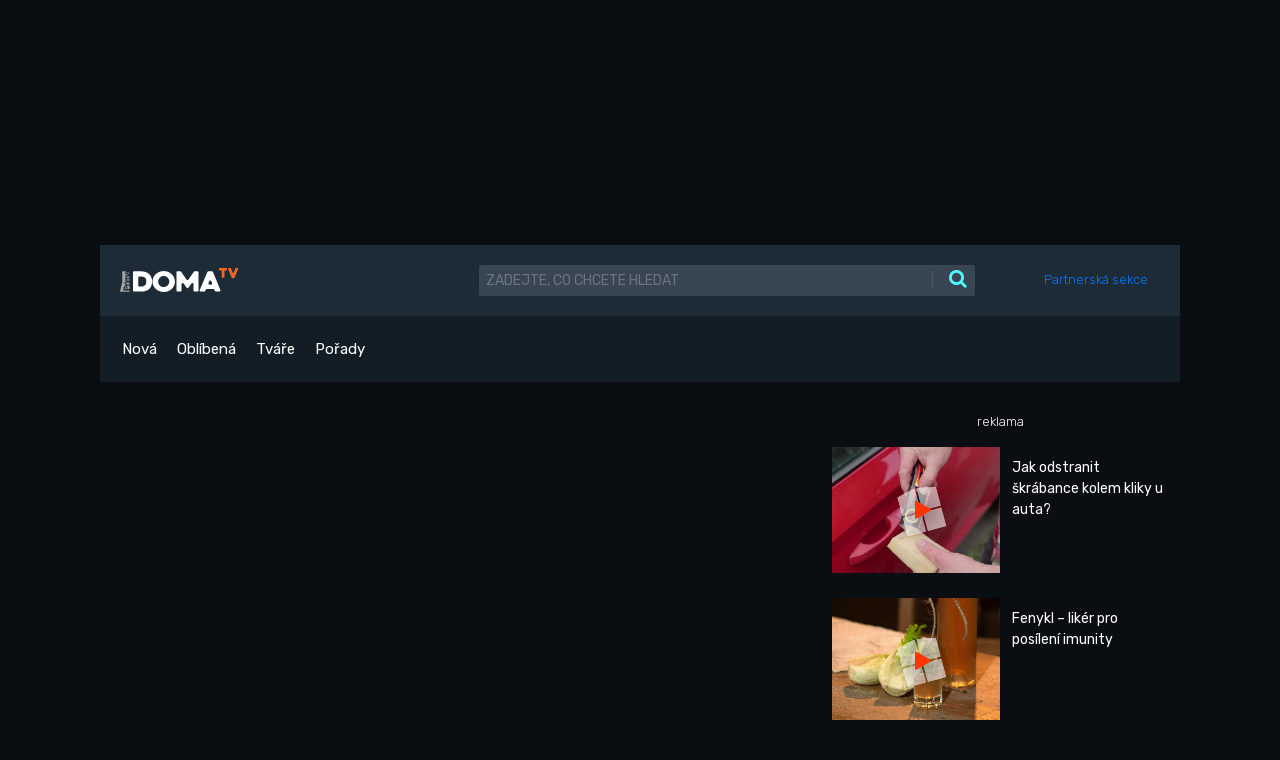

--- FILE ---
content_type: text/html; charset=UTF-8
request_url: https://primadoma.tv/video-245982-jak-vyrobit-domaci-bio-pastu-na-zuby
body_size: 12708
content:
<!DOCTYPE html>
<html lang="cs" dir="ltr">
  <head>
    <meta charset="utf-8">
    <meta name="viewport" content="width=device-width, initial-scale=1.0, shrink-to-fit=no">
    <meta name="csrf-token" content="1ZQrBLGjraxnM22kXNhUlHFAKbhYGXHebFFraaqA">
    <title>Jak vyrobit domácí bio pastu na zuby |  PrimadomaTV</title>
    <meta name="keywords" content="">
    <meta name="description" content="Návod na výrobu domácí pasty v bio kvalitě na čištění zubů">
    <meta name="robots" content="index, follow">


    <link rel="canonical" href="https://primadoma.tv/video-245982-jak-vyrobit-domaci-bio-pastu-na-zuby">
    


    <!-- core CSS -->
    <link rel="stylesheet" href="https://primadoma.tv/assets/bootstrap/css/bootstrap.min.css">
    <link rel="stylesheet" href="https://fonts.googleapis.com/css?family=Rubik:300,300i,400,400i,500,500i,600,600i,700,700i,800,800i,900,900i&amp;display=swap">
    <link rel="stylesheet" href="https://primadoma.tv/assets/fonts/fontawesome-all.min.css">
    <link rel="stylesheet" href="https://primadoma.tv/assets/fonts/font-awesome.min.css">
    <link rel="stylesheet" href="https://primadoma.tv/assets/fonts/fontawesome5-overrides.min.css">
    <link rel="stylesheet" href="https://primadoma.tv/assets/css/color-grade.css">
    <link rel="stylesheet" href="https://primadoma.tv/assets/css/styles.css">
        <link rel="stylesheet" href="https://cdnjs.cloudflare.com/ajax/libs/ekko-lightbox/5.3.0/ekko-lightbox.css" integrity="sha512-Velp0ebMKjcd9RiCoaHhLXkR1sFoCCWXNp6w4zj1hfMifYB5441C+sKeBl/T/Ka6NjBiRfBBQRaQq65ekYz3UQ==" crossorigin="anonymous" referrerpolicy="no-referrer" />



		<!-- Icons -->
		<!-- The following icons can be replaced with your own, they are used by desktop and mobile browsers -->
		<link rel="apple-touch-icon" sizes="180x180" href="https://primadoma.tv/assets/img/favicons/apple-touch-icon.png">
		<link rel="icon" type="image/png" sizes="32x32" href="https://primadoma.tv/assets/img/favicons/favicon-32x32.png">
		<link rel="icon" type="image/png" sizes="16x16" href="https://primadoma.tv/assets/img/favicons/favicon-16x16.png">
		<link rel="manifest" href="https://primadoma.tv/assets/img/favicons/site.webmanifest">
		<link rel="mask-icon" href="https://primadoma.tv/assets/img/favicons/safari-pinned-tab.svg" color="#fe0000">
		<meta name="apple-mobile-web-app-title" content="PrimaDOMA TV">
		<meta name="application-name" content="PrimaDOMA TV">
		<meta name="msapplication-TileColor" content="#fc6701">
		<meta name="theme-color" content="#ffffff">
		<!-- END Icons -->





    <!-- The Open Graph protocol -->
    <meta property="og:url" content="https://primadoma.tv/video-245982-jak-vyrobit-domaci-bio-pastu-na-zuby">
		<meta property="og:title" content="Jak vyrobit domácí bio pastu na zuby |  PrimadomaTV">
		<meta property="og:site_name" content="PrimadomaTV">
		<meta property="og:type" content="video.movie">
		<meta property="og:description" content="Návod na výrobu domácí pasty v bio kvalitě na čištění zubů">
		<meta property="og:locale" content="cs_CZ">
        <meta property="og:image" content="https://img.primadoma.cz/w_7/3d/bb/thumb/3dbb3cf37ded0d5316a08acd8f72f6e1.jpg">
    <meta property="og:image:width" content="560">
    <meta property="og:image:height" content="420">




          <!-- JSON LD -->
      <script type="application/ld+json">
        {"@context":"https:\/\/schema.org","@type":"VideoObject","name":"Jak vyrobit dom\u00e1c\u00ed bio pastu na zuby","url":"https:\/\/primadoma.tv\/video-245982-jak-vyrobit-domaci-bio-pastu-na-zuby","description":"N\u00e1vod na v\u00fdrobu dom\u00e1c\u00ed pasty v bio kvalit\u011b na \u010di\u0161t\u011bn\u00ed zub\u016f","thumbnailUrl":"https:\/\/img.primadoma.cz\/w_7\/3d\/bb\/thumb\/3dbb3cf37ded0d5316a08acd8f72f6e1.jpg","uploadDate":"2020-06-21T15:10:00+02:00","duration":"PT2M33S","embedUrl":"https:\/\/primadoma.tv\/video-245982-jak-vyrobit-domaci-bio-pastu-na-zuby"}
      </script>
    
    <script src="https://static.primacdn.cz/sas/cmp/cpex-cmp.js"></script>
    <script>
      window.dataLayer = window.dataLayer || [];
    </script>

      <!-- Google Tag Manager -->
      <script>
          function addGTM(w, d, s, l, i) {
              w[l] = w[l] || [];
              w[l].push({'gtm.start': new Date().getTime(), event: 'gtm.js'});
              var f = d.getElementsByTagName(s)[0],
                  j = d.createElement(s),
                  dl = l != 'dataLayer' ? '&l=' + l : '';
              j.async = true;
              j.src = 'https://www.googletagmanager.com/gtm.js?id=' + i + dl;
              f.parentNode.insertBefore(j, f);
          }
          window.didomiOnReady = window.didomiOnReady || [];
          window.didomiOnReady.push(function () {
              addGTM(window, document, 'script', 'dataLayer', 'GTM-KJQ6QNW');
          });
      </script>
      <!-- End Google Tag Manager -->

      <script>
        (function(d,t) {try {var mk=d.createElement(t),s=d.getElementsByTagName(t)[0],l='http'+((location.protocol=='https:')?'s':''); mk.setAttribute('async','async');
        mk.setAttribute('defer','defer'); mk.src=l+'://track.median.eu/mediankit.js?cmptype=cmp&mkident=primadoma.tv'; s.parentNode.insertBefore(mk,s);} catch (e) {}})(document,'script');
      </script>


    <!-- logging -->
    <script>
        document.addEventListener("DOMContentLoaded", () => {
            var xhr = new XMLHttpRequest();
            xhr.open("GET", "/logging.php", true);
            xhr.send();
        });
    </script>


  </head>
  <body class="c-1080">

    <!-- Google Tag Manager (noscript) -->
    <noscript><iframe src="https://www.googletagmanager.com/ns.html?id=GTM-KJQ6QNW"
    height="0" width="0" style="display:none;visibility:hidden"></iframe></noscript>
    <!-- End Google Tag Manager (noscript) -->

    <div class="banner-zone fullwidth w970 desktop tablet" id="banner-top01">
    <div class="reklama-obsah leaderboard">
        <!-- Leaderboard / 728x90,970x210,960x200,960x210,960x100,970x100  / Branding 2000x14000 / mobile 300x100 -->
        <div class="mone_box">
            <div class="mone_header d-none reklama-nazev">reklama</div>
            <div class="sas_mone" data-d-area="leaderboard-1" id="sas_1"></div>
        </div>
    </div>
</div>

    <div class="branding-box-separator">
    <div class="wrapper">
    <header>
      <section>
  <div class="">
      <div class="container">
          <div class="row py-20 px-20" style="background-color: #1D2B37;">
              <div class="col col-3 col-xl-4 d-flex align-items-center px-0"><i class="d-none fas fa-align-justify fs-14 mr-4" style="color: rgba(255,255,255,0.6);"></i><span class="d-none fs-15 position-relative mr-4" style="color: rgba(255,255,255,0.6);">|</span>
                  <div class="position-relative"><a href="/"><img class="img-fluid" src="https://primadoma.tv/assets/img/logo/PrimaDoma_logo.svg" style="height: 24px;"></a></div>
              </div>
              <div class="col col-9 col-sm-7 col-xl-6 d-flex align-items-center">
                  <form class="w-100" action="/vyhledavani">
                      <div class="input-group"><input class="form-control fs-14 fw-400 text-uppercase" type="text" placeholder="zadejte, co chcete hledat" style="background-color: #374652; border: none; color:#ffffff;" name="q" value="">
                          <div class="input-group-append"><button class="btn pl-4" type="submit" style="background-color: #374652; border: none;"><span class="fs-15 mr-4" style="color:#4b5964;">|</span><i class="fa fa-search fs-19 primary-color"></i></button></div>
                      </div>
                  </form>
              </div>

              <div class="col col-2 col-lg-2 d-flex align-items-center justify-content-end">
                <ul class="navbar-nav ms-auto">
                    <!-- Authentication Links -->
                                                                        <li class="nav-item">
                                <a class="nav-link" href="https://primadoma.tv/login">Partnerská sekce</a>
                            </li>
                        
                                                            </ul>
            </div>



              



           </div>
          <div class="row" style="background-color: #131D25;">
              <div class="col col-12">
                  <div>
                      <ul class="nav fs-15 fw-400 d-flex" style="padding-top: 18px; padding-bottom: 18px;">
                          <li class="nav-item"><a class="nav-link text-white" href="/videa/nova">Nová</a></li>
                          <li class="nav-item"><a class="nav-link text-white" href="/videa/oblibena">Oblíbená</a></li>
                          <li class="nav-item"><a class="nav-link text-white" href="/tvare">Tváře</a></li>
                          <li class="nav-item"><a class="nav-link text-white mr-md-5" href="/porady">Pořady</a></li>
<!--
                          <li class="nav-item"><a class="nav-link primary-color" href="#">Kutilství</a></li>
                          <li class="nav-item"><a class="nav-link primary-color" href="#">Zahrada</a></li>
                          <li class="nav-item"><a class="nav-link primary-color" href="#">Tvoření</a></li>
                          <li class="nav-item"><a class="nav-link primary-color" href="#">Stavba</a></li>
                          <li class="nav-item"><a class="nav-link primary-color" href="#">Domov</a></li>
                          <li class="nav-item"><a class="nav-link primary-color" href="#">Rekonstrukce</a></li>
                          <li class="nav-item"><a class="nav-link primary-color" href="#">Dílna</a></li>
                          <li class="nav-item"><a class="nav-link primary-color" href="#">Energie a plyn</a></li>
-->
                     </ul>
                  </div>
              </div>
          </div>
      </div>
  </div>
  <div class="d-none head-mobile d-md-none py-20" style="background-color: #1D2B37;">
      <div class="container">
          <div class="d-flex justify-content-between position-relative" style="height: 30px;">
              <div class="d-inline-flex align-items-center">
                  <div class="d-flex"><i class="fas fa-align-justify fs-14 mr-4 d-flex align-items-center" style="color: rgba(255,255,255,0.6);"></i><span class="fs-15 position-relative mr-4" style="color: rgba(255,255,255,0.6);">|</span></div>
                  <div class="position-relative" style="top: -2px;"><a href="/"><img src="https://primadoma.tv/assets/img/logo/PrimaDoma_logo.svg" style="height: 18px;"></a></div>
              </div>
              <div>
                  <div><button class="btn" type="button" style="background-color: #374652; border: none; border-radius: 3px; padding: 5px 7px;"><i class="fa fa-search fs-19 primary-color"></i></button>
                      <div class="search-form">
                          <form action="/vyhledavani">
                              <div class="form-group mb-0">
                                  <div class="input-group"><input class="form-control fs-14 fw-400 text-uppercase" type="text" placeholder="zadejte, co chcete hledat" style="margin-right: -3px;" name="q" value="">
                                      <div class="input-group-append"><button class="btn position-relative" type="submit" style="background-color: #374652; border: none; border-radius: 3px; padding: 3px 7px 3px 20px;"><span class="fs-14 position-absolute" style="color:#4b5964; left: 0px; top: 5px;">|</span><i class="fa fa-search fs-19 primary-color"></i></button></div>
                                  </div>
                              </div>
                          </form>
                      </div>
                  </div>
              </div>
          </div>
      </div>
  </div>
  <div class="responsive-menu position-absolute w-100 d-md-none" style="background-color: #0A0D11; top: 60px; z-index: 1000; border-bottom: 1px solid #FFFFFF;">
      <ul class="nav flex-column fs-15 fw-400 d-flex align-items-center" style="padding-bottom: 5px;">
          <li class="nav-item w-100 text-center" style="background-color: #131D25;"><a class="nav-link text-white" href="#">Nové</a></li>
          <li class="nav-item w-100 text-center"><a class="nav-link text-white" href="">Oblíbené</a></li>
          <li class="nav-item w-100 text-center" style="background-color: #131D25;"><a class="nav-link text-white" href="">Tváře</a></li>
          <li class="nav-item w-100 text-center"><a class="nav-link text-white mr-md-5" href="">Pořady</a></li>
          <li class="nav-item w-100 text-center" style="background-color: #131D25;"><a class="nav-link primary-color" href="#">Kutilství</a></li>
          <li class="nav-item w-100 text-center"><a class="nav-link primary-color" href="#">Zahrada</a></li>
          <li class="nav-item w-100 text-center" style="background-color: #131D25;"><a class="nav-link primary-color" href="#">Tvoření</a></li>
          <li class="nav-item w-100 text-center"><a class="nav-link primary-color" href="#">Stavba</a></li>
          <li class="nav-item w-100 text-center" style="background-color: #131D25;"><a class="nav-link primary-color" href="#">Domov</a></li>
          <li class="nav-item w-100 text-center"><a class="nav-link primary-color" href="#">Rekonstrukce</a></li>
          <li class="nav-item w-100 text-center" style="background-color: #131D25;"><a class="nav-link primary-color" href="#">Dílna</a></li>
          <li class="nav-item w-100 text-center"><a class="nav-link primary-color" href="#">Energie a plyn</a></li>
      </ul>
  </div>
</section>
    </header>



        <section>
        <div class="container">

            <!-- tváře -->
            

            <div class="row">
                <div class="col col-12 col-lg-8 mb-20 mb-lg-0">

                    <!-- detail videa -->
                    <div>
                        <!-- video player snippet -->
<div class="position-relative">

            <div class="mb-20v w-100">
            <script type="text/javascript" src="https://video.onnetwork.tv/embed.php?sid=MWdxLDFPY2IsMA=="></script>
        </div>
    
</div>



                        <!--
                            <div class="d-md-flex justify-content-between align-items-center" style="background-color: rgba(255,52,0,0.25); padding: 20px;">
                                <div class="d-flex align-items-center d-md-inline-flex">
                                    <p class="fs-16 fw-400 text-white mb-0 mr-5">Sponzor videa</p>
                                    <div class="d-flex"><img src="assets/img/logo/Libovky_Pepy_Libickeho_RGB_white.svg" style="height: 29px;"></div>
                                </div><a class="text-white underline" href="#">Více o Best s.r.o.</a>
                            </div>
                        -->
                    </div>
                    <div class="d-md-flex mb-25 pb-25 mt-25 justify-content-between" >
                        <div>
                            <h1 class="fs-20 fw-400 mb-3">Jak vyrobit domácí bio pastu na zuby</h1>
                            <p class="fs-14 fw-400 mb-0" style="color: #707070;">21.06.2020</p>
                        </div>
                        <div>
                                                    </div>
                    </div>
                    <div style="border-bottom: 1px solid #707070;">
                        <p class="fs-14 fw-300">Také si občas říkáte, kolik chemických látek je v pastách na zuby, které kupujeme v drogeriích? Co si zkusit vyrobit něco v bio kvalitě bez přidaných chemikálií a umělích bělidel? Láďa Hruška má pro vás skvělý recept na zubní pastu z jedné zeleniny. Ano, řeč je samozřejmě o fenyklu, jehož účinky byly známé již ve starověkém Řecku nebo Římě. </p>
                    </div>







                                        <div class="row">
                        <!-- galerie obrázků videa -->
                        <div class="col col-12 overflow-auto">
                            <div class="row  p-3">
                                                                    <div class="col p-1 col-3 col-sm-4 col-md-2">
                                        <!-- image gallery snippet -->
<!-- dodelat: galerie -->
<div>
    <a href="https://img.primadoma.cz/w_4/fa/a6/column/faa6ad91ff6acc401fc921f8df192d48.jpg" data-toggle="lightbox" data-gallery="object-gallery">
        <img class="img-fluid" src="https://img.primadoma.cz/w_4/fa/a6/thumb/faa6ad91ff6acc401fc921f8df192d48.jpg" alt="Jak vyrobit domácí bio pastu na zuby">
    </a>
</div>
                                    </div>
                                                                    <div class="col p-1 col-3 col-sm-4 col-md-2">
                                        <!-- image gallery snippet -->
<!-- dodelat: galerie -->
<div>
    <a href="https://img.primadoma.cz/w_4/f3/06/column/f306b6041426b92fd818153cd14b6fe4.jpg" data-toggle="lightbox" data-gallery="object-gallery">
        <img class="img-fluid" src="https://img.primadoma.cz/w_4/f3/06/thumb/f306b6041426b92fd818153cd14b6fe4.jpg" alt="Jak vyrobit domácí bio pastu na zuby">
    </a>
</div>
                                    </div>
                                                                    <div class="col p-1 col-3 col-sm-4 col-md-2">
                                        <!-- image gallery snippet -->
<!-- dodelat: galerie -->
<div>
    <a href="https://img.primadoma.cz/w_4/e6/b6/column/e6b686c1695373721eecf127c540ec3f.jpg" data-toggle="lightbox" data-gallery="object-gallery">
        <img class="img-fluid" src="https://img.primadoma.cz/w_4/e6/b6/thumb/e6b686c1695373721eecf127c540ec3f.jpg" alt="Jak vyrobit domácí bio pastu na zuby">
    </a>
</div>
                                    </div>
                                                                    <div class="col p-1 col-3 col-sm-4 col-md-2">
                                        <!-- image gallery snippet -->
<!-- dodelat: galerie -->
<div>
    <a href="https://img.primadoma.cz/w_4/05/bf/column/05bf16fc3683dcfef5794ff41f1bffdd.jpg" data-toggle="lightbox" data-gallery="object-gallery">
        <img class="img-fluid" src="https://img.primadoma.cz/w_4/05/bf/thumb/05bf16fc3683dcfef5794ff41f1bffdd.jpg" alt="Jak vyrobit domácí bio pastu na zuby">
    </a>
</div>
                                    </div>
                                                                    <div class="col p-1 col-3 col-sm-4 col-md-2">
                                        <!-- image gallery snippet -->
<!-- dodelat: galerie -->
<div>
    <a href="https://img.primadoma.cz/w_4/d1/ce/column/d1ce49e0dbac460db5a4bafc9a07d07d.jpg" data-toggle="lightbox" data-gallery="object-gallery">
        <img class="img-fluid" src="https://img.primadoma.cz/w_4/d1/ce/thumb/d1ce49e0dbac460db5a4bafc9a07d07d.jpg" alt="Jak vyrobit domácí bio pastu na zuby">
    </a>
</div>
                                    </div>
                                                                    <div class="col p-1 col-3 col-sm-4 col-md-2">
                                        <!-- image gallery snippet -->
<!-- dodelat: galerie -->
<div>
    <a href="https://img.primadoma.cz/w_4/b1/45/column/b14539d48b4404943cd22a87341088a4.jpg" data-toggle="lightbox" data-gallery="object-gallery">
        <img class="img-fluid" src="https://img.primadoma.cz/w_4/b1/45/thumb/b14539d48b4404943cd22a87341088a4.jpg" alt="Jak vyrobit domácí bio pastu na zuby">
    </a>
</div>
                                    </div>
                                                                    <div class="col p-1 col-3 col-sm-4 col-md-2">
                                        <!-- image gallery snippet -->
<!-- dodelat: galerie -->
<div>
    <a href="https://img.primadoma.cz/w_4/5f/1e/column/5f1e905e5f9bf07a5557c8e934883731.jpg" data-toggle="lightbox" data-gallery="object-gallery">
        <img class="img-fluid" src="https://img.primadoma.cz/w_4/5f/1e/thumb/5f1e905e5f9bf07a5557c8e934883731.jpg" alt="Jak vyrobit domácí bio pastu na zuby">
    </a>
</div>
                                    </div>
                                                                    <div class="col p-1 col-3 col-sm-4 col-md-2">
                                        <!-- image gallery snippet -->
<!-- dodelat: galerie -->
<div>
    <a href="https://img.primadoma.cz/w_4/61/4f/column/614fbabc0057b5c50525840e2f0c4aa9.jpg" data-toggle="lightbox" data-gallery="object-gallery">
        <img class="img-fluid" src="https://img.primadoma.cz/w_4/61/4f/thumb/614fbabc0057b5c50525840e2f0c4aa9.jpg" alt="Jak vyrobit domácí bio pastu na zuby">
    </a>
</div>
                                    </div>
                                                            </div>
                        </div>

                        <div class="col col-12 mt-0">
                            <div>
                                <hr style="margin: 0px 0px 0px 0px; border-top-style: solid;border-top-color: #707070;">
                            </div>
                        </div>
                    </div>
                    

                    <div class="d-md-flex pb-25" style="border-bottom: 1px solid #707070; margin: 20px 0 50px 0;">
                        <!-- loga poradu -->
                                                                                <div class="mb-5 mb-md-0 mr-5" style="height: 41px;">
                                <a href="/porad-57779-vychytavky-ladi-hrusky" title="Vychytávky Ládi Hrušky">
                                  <img src="https://primadoma.tv/assets/img/logo/porad-57779-vychytavky-ladi-hrusky.png" style="height: 41px;">
                                </a>
                            </div>
                                                                        </div>







                    <div class="row mt-20">
                        <div class="col col-12 d-flex justify-content-between mb-20">
                            <p class="mb-0">Další videa z pořadu</p>
                        </div>

                        <!-- další videa z pořadu / další 4 -->
                        <div class="col col-12 overflow-auto">
                            <div class="row flex-nowrap flex-md-wrap">
                                                                    <div class="col col-6 col-md-3" style="margin-bottom: 24px;">
                                        <!-- video snippet -->
<article class="article-list-comp">
    <a href="/video-397249-kureci-nugetky-z-mleteho-masa">
        <div class="mb-3 position-relative">
            <img class="img-fluid rad-3" src="https://img.primadoma.cz/w_7/32/ae/thumb/32aee90a45d07495dd1e8f551052cf88.jpg" onerror="this.onerror=null; this.src='/assets/img/Img/video-placeholder.png';">
                            <div class="timer">
                    <p class="fs-10 fw-400 primary-color mb-0">04:02</p>
                </div>
                    </div>
        <h3 class="fs-13 fw-300 lh-13">Kuřecí nugetky z mletého masa</h3>
    </a>
</article>
                                    </div>
                                                                    <div class="col col-6 col-md-3" style="margin-bottom: 24px;">
                                        <!-- video snippet -->
<article class="article-list-comp">
    <a href="/video-397248-panenky-ze-starych-knih">
        <div class="mb-3 position-relative">
            <img class="img-fluid rad-3" src="https://img.primadoma.cz/w_7/3e/77/thumb/3e771fc83dc37f11d25fea2c4af2633f.jpg" onerror="this.onerror=null; this.src='/assets/img/Img/video-placeholder.png';">
                            <div class="timer">
                    <p class="fs-10 fw-400 primary-color mb-0">04:38</p>
                </div>
                    </div>
        <h3 class="fs-13 fw-300 lh-13">Panenky ze starých knih</h3>
    </a>
</article>
                                    </div>
                                                                    <div class="col col-6 col-md-3" style="margin-bottom: 24px;">
                                        <!-- video snippet -->
<article class="article-list-comp">
    <a href="/video-397247-lampicka-ze-starych-vidli">
        <div class="mb-3 position-relative">
            <img class="img-fluid rad-3" src="https://img.primadoma.cz/w_7/4c/b7/thumb/4cb7053cffb303343bd083a473583bcd.jpg" onerror="this.onerror=null; this.src='/assets/img/Img/video-placeholder.png';">
                            <div class="timer">
                    <p class="fs-10 fw-400 primary-color mb-0">03:03</p>
                </div>
                    </div>
        <h3 class="fs-13 fw-300 lh-13">Lampička ze starých vidlí</h3>
    </a>
</article>
                                    </div>
                                                                    <div class="col col-6 col-md-3" style="margin-bottom: 24px;">
                                        <!-- video snippet -->
<article class="article-list-comp">
    <a href="/video-397246-louhovane-precliky">
        <div class="mb-3 position-relative">
            <img class="img-fluid rad-3" src="https://img.primadoma.cz/w_7/3e/e9/thumb/3ee93478e8158c1ab3239406982108c3.jpg" onerror="this.onerror=null; this.src='/assets/img/Img/video-placeholder.png';">
                            <div class="timer">
                    <p class="fs-10 fw-400 primary-color mb-0">05:28</p>
                </div>
                    </div>
        <h3 class="fs-13 fw-300 lh-13">Louhované preclíky</h3>
    </a>
</article>
                                    </div>
                                                                    <div class="col col-6 col-md-3" style="margin-bottom: 24px;">
                                        <!-- video snippet -->
<article class="article-list-comp">
    <a href="/video-397245-prackacek-neboli-gril-vyrobeny-z-bubnu-ze-stare-pracky">
        <div class="mb-3 position-relative">
            <img class="img-fluid rad-3" src="https://img.primadoma.cz/w_7/2d/22/thumb/2d228313d5caa6260f5243ebb3bd9993.jpg" onerror="this.onerror=null; this.src='/assets/img/Img/video-placeholder.png';">
                            <div class="timer">
                    <p class="fs-10 fw-400 primary-color mb-0">04:50</p>
                </div>
                    </div>
        <h3 class="fs-13 fw-300 lh-13"> „Pračkáček“ neboli gril vyrobený z bubnu ze staré pračky</h3>
    </a>
</article>
                                    </div>
                                                                    <div class="col col-6 col-md-3" style="margin-bottom: 24px;">
                                        <!-- video snippet -->
<article class="article-list-comp">
    <a href="/video-397244-pet-lahve-jako-kvetinace-pro-rostliny">
        <div class="mb-3 position-relative">
            <img class="img-fluid rad-3" src="https://img.primadoma.cz/w_7/68/73/thumb/6873f4ac2e08dae70aa824eea3faac35.jpg" onerror="this.onerror=null; this.src='/assets/img/Img/video-placeholder.png';">
                            <div class="timer">
                    <p class="fs-10 fw-400 primary-color mb-0">01:40</p>
                </div>
                    </div>
        <h3 class="fs-13 fw-300 lh-13">PET lahve jako květináče pro rostliny</h3>
    </a>
</article>
                                    </div>
                                                                    <div class="col col-6 col-md-3" style="margin-bottom: 24px;">
                                        <!-- video snippet -->
<article class="article-list-comp">
    <a href="/video-397236-fazolove-bezlepkove-bagetky-s-retro-rybickovou-pomazankou">
        <div class="mb-3 position-relative">
            <img class="img-fluid rad-3" src="https://img.primadoma.cz/w_7/c1/b0/thumb/c1b044c678c71d38f61f9ac9e3c2efee.jpg" onerror="this.onerror=null; this.src='/assets/img/Img/video-placeholder.png';">
                            <div class="timer">
                    <p class="fs-10 fw-400 primary-color mb-0">04:44</p>
                </div>
                    </div>
        <h3 class="fs-13 fw-300 lh-13">Fazolové bezlepkové bagetky s retro rybičkovou pomazánkou</h3>
    </a>
</article>
                                    </div>
                                                                    <div class="col col-6 col-md-3" style="margin-bottom: 24px;">
                                        <!-- video snippet -->
<article class="article-list-comp">
    <a href="/video-397235-mini-3d-vysivky">
        <div class="mb-3 position-relative">
            <img class="img-fluid rad-3" src="https://img.primadoma.cz/w_7/a9/5a/thumb/a95a4fdacbbccf224fb0e7cd012f4b08.jpg" onerror="this.onerror=null; this.src='/assets/img/Img/video-placeholder.png';">
                            <div class="timer">
                    <p class="fs-10 fw-400 primary-color mb-0">04:54</p>
                </div>
                    </div>
        <h3 class="fs-13 fw-300 lh-13">Mini 3D výšivky</h3>
    </a>
</article>
                                    </div>
                                                                    <div class="col col-6 col-md-3" style="margin-bottom: 24px;">
                                        <!-- video snippet -->
<article class="article-list-comp">
    <a href="/video-397234-vesacek-ze-starych-zubnich-kartacku">
        <div class="mb-3 position-relative">
            <img class="img-fluid rad-3" src="https://img.primadoma.cz/w_7/42/42/thumb/4242e2eef6ad900a55f45bd98dc8c9de.jpg" onerror="this.onerror=null; this.src='/assets/img/Img/video-placeholder.png';">
                            <div class="timer">
                    <p class="fs-10 fw-400 primary-color mb-0">03:01</p>
                </div>
                    </div>
        <h3 class="fs-13 fw-300 lh-13">Věšáček ze starých zubních kartáčků</h3>
    </a>
</article>
                                    </div>
                                                                    <div class="col col-6 col-md-3" style="margin-bottom: 24px;">
                                        <!-- video snippet -->
<article class="article-list-comp">
    <a href="/video-397233-podusky-se-zelim">
        <div class="mb-3 position-relative">
            <img class="img-fluid rad-3" src="https://img.primadoma.cz/w_7/7e/16/thumb/7e16c82dada860114fa79136acff0494.jpg" onerror="this.onerror=null; this.src='/assets/img/Img/video-placeholder.png';">
                            <div class="timer">
                    <p class="fs-10 fw-400 primary-color mb-0">05:17</p>
                </div>
                    </div>
        <h3 class="fs-13 fw-300 lh-13">Podušky se zelím</h3>
    </a>
</article>
                                    </div>
                                                                    <div class="col col-6 col-md-3" style="margin-bottom: 24px;">
                                        <!-- video snippet -->
<article class="article-list-comp">
    <a href="/video-397232-vyroba-dreveneho-kosiku-z-drevenych-lamel">
        <div class="mb-3 position-relative">
            <img class="img-fluid rad-3" src="https://img.primadoma.cz/w_7/1a/be/thumb/1abefeccb42aa83922b1460cc086e549.jpg" onerror="this.onerror=null; this.src='/assets/img/Img/video-placeholder.png';">
                            <div class="timer">
                    <p class="fs-10 fw-400 primary-color mb-0">04:16</p>
                </div>
                    </div>
        <h3 class="fs-13 fw-300 lh-13">Výroba dřevěného košíku z dřevěných lamel</h3>
    </a>
</article>
                                    </div>
                                                                    <div class="col col-6 col-md-3" style="margin-bottom: 24px;">
                                        <!-- video snippet -->
<article class="article-list-comp">
    <a href="/video-397231-retro-kvetinac-ze-stareho-telefonu">
        <div class="mb-3 position-relative">
            <img class="img-fluid rad-3" src="https://img.primadoma.cz/w_7/e1/a3/thumb/e1a3a516b21f90bdc5e90a39a3f67978.jpg" onerror="this.onerror=null; this.src='/assets/img/Img/video-placeholder.png';">
                            <div class="timer">
                    <p class="fs-10 fw-400 primary-color mb-0">01:35</p>
                </div>
                    </div>
        <h3 class="fs-13 fw-300 lh-13">Retro květináč ze starého telefonu</h3>
    </a>
</article>
                                    </div>
                                                                    <div class="col col-6 col-md-3" style="margin-bottom: 24px;">
                                        <!-- video snippet -->
<article class="article-list-comp">
    <a href="/video-397192-nepeceny-kolac-z-krupicove-kase">
        <div class="mb-3 position-relative">
            <img class="img-fluid rad-3" src="https://img.primadoma.cz/w_7/c3/c4/thumb/c3c44cd47d2bc1d7fec06328c9a470e4.jpg" onerror="this.onerror=null; this.src='/assets/img/Img/video-placeholder.png';">
                            <div class="timer">
                    <p class="fs-10 fw-400 primary-color mb-0">03:54</p>
                </div>
                    </div>
        <h3 class="fs-13 fw-300 lh-13">Nepečený koláč z krupicové kaše</h3>
    </a>
</article>
                                    </div>
                                                                    <div class="col col-6 col-md-3" style="margin-bottom: 24px;">
                                        <!-- video snippet -->
<article class="article-list-comp">
    <a href="/video-397191-nechte-se-pohltit-kouzlem-scrapbooku-vyrobit-si-muzete-treba-cestovatelsky-denik">
        <div class="mb-3 position-relative">
            <img class="img-fluid rad-3" src="https://img.primadoma.cz/w_7/a2/d1/thumb/a2d15a1a0d4fccc2c997129d568849b7.jpg" onerror="this.onerror=null; this.src='/assets/img/Img/video-placeholder.png';">
                            <div class="timer">
                    <p class="fs-10 fw-400 primary-color mb-0">04:43</p>
                </div>
                    </div>
        <h3 class="fs-13 fw-300 lh-13">Nechte se pohltit kouzlem scrapbooku, Vyrobit si můžete třeba cestovatelský deník</h3>
    </a>
</article>
                                    </div>
                                                                    <div class="col col-6 col-md-3" style="margin-bottom: 24px;">
                                        <!-- video snippet -->
<article class="article-list-comp">
    <a href="/video-397187-srdce-z-kalisku-od-cajovych-svicek">
        <div class="mb-3 position-relative">
            <img class="img-fluid rad-3" src="https://img.primadoma.cz/w_7/d2/13/thumb/d21357936bde2634b79f983a8650c9ee.jpg" onerror="this.onerror=null; this.src='/assets/img/Img/video-placeholder.png';">
                            <div class="timer">
                    <p class="fs-10 fw-400 primary-color mb-0">02:12</p>
                </div>
                    </div>
        <h3 class="fs-13 fw-300 lh-13">Srdce z kalíšků od čajových svíček</h3>
    </a>
</article>
                                    </div>
                                                                    <div class="col col-6 col-md-3" style="margin-bottom: 24px;">
                                        <!-- video snippet -->
<article class="article-list-comp">
    <a href="/video-397190-kvetina-ze-zatek">
        <div class="mb-3 position-relative">
            <img class="img-fluid rad-3" src="https://img.primadoma.cz/w_7/5e/d4/thumb/5ed450e8bb18e8db4df5db36d8e715bf.jpg" onerror="this.onerror=null; this.src='/assets/img/Img/video-placeholder.png';">
                            <div class="timer">
                    <p class="fs-10 fw-400 primary-color mb-0">03:03</p>
                </div>
                    </div>
        <h3 class="fs-13 fw-300 lh-13">Květina ze zátek </h3>
    </a>
</article>
                                    </div>
                                                                    <div class="col col-6 col-md-3" style="margin-bottom: 24px;">
                                        <!-- video snippet -->
<article class="article-list-comp">
    <a href="/video-397189-masovy-dort">
        <div class="mb-3 position-relative">
            <img class="img-fluid rad-3" src="https://img.primadoma.cz/w_7/8a/02/thumb/8a02e12ff92b1a98712a908cbd1d5962.jpg" onerror="this.onerror=null; this.src='/assets/img/Img/video-placeholder.png';">
                            <div class="timer">
                    <p class="fs-10 fw-400 primary-color mb-0">05:53</p>
                </div>
                    </div>
        <h3 class="fs-13 fw-300 lh-13">Masový dort</h3>
    </a>
</article>
                                    </div>
                                                                    <div class="col col-6 col-md-3" style="margin-bottom: 24px;">
                                        <!-- video snippet -->
<article class="article-list-comp">
    <a href="/video-397188-vyroba-krasohledu">
        <div class="mb-3 position-relative">
            <img class="img-fluid rad-3" src="https://img.primadoma.cz/w_7/dd/5f/thumb/dd5f2567481f2051e63a5d20c91bbf9a.jpg" onerror="this.onerror=null; this.src='/assets/img/Img/video-placeholder.png';">
                            <div class="timer">
                    <p class="fs-10 fw-400 primary-color mb-0">04:26</p>
                </div>
                    </div>
        <h3 class="fs-13 fw-300 lh-13">Výroba krasohledů</h3>
    </a>
</article>
                                    </div>
                                                                    <div class="col col-6 col-md-3" style="margin-bottom: 24px;">
                                        <!-- video snippet -->
<article class="article-list-comp">
    <a href="/video-397068-vanocni-svicen">
        <div class="mb-3 position-relative">
            <img class="img-fluid rad-3" src="https://img.primadoma.cz/w_7/73/e4/thumb/73e45e3204a1c04c60978874caa37f9d.png" onerror="this.onerror=null; this.src='/assets/img/Img/video-placeholder.png';">
                            <div class="timer">
                    <p class="fs-10 fw-400 primary-color mb-0">01:00</p>
                </div>
                    </div>
        <h3 class="fs-13 fw-300 lh-13">Vánoční svícen</h3>
    </a>
</article>
                                    </div>
                                                                    <div class="col col-6 col-md-3" style="margin-bottom: 24px;">
                                        <!-- video snippet -->
<article class="article-list-comp">
    <a href="/video-397067-vlastnorucne-vyrobene-vanocni-ozdoby">
        <div class="mb-3 position-relative">
            <img class="img-fluid rad-3" src="https://img.primadoma.cz/w_7/60/31/thumb/60319a6dd3babe71cc678c04d2293f0c.png" onerror="this.onerror=null; this.src='/assets/img/Img/video-placeholder.png';">
                            <div class="timer">
                    <p class="fs-10 fw-400 primary-color mb-0">05:03</p>
                </div>
                    </div>
        <h3 class="fs-13 fw-300 lh-13">Vlastnoručně vyrobené vánoční ozdoby</h3>
    </a>
</article>
                                    </div>
                                                            </div>
                        </div>

                    </div>


                </div>
                <div class="col co-12 col-lg-4">
                    <aside style="margin-left: -12px; margin-right: -12px;">
                        <div class="col overflow-auto">
                            <div class="banner-zone fullwidth w300 desktop tablet d-flex justify-content-center" id="square-aside-top">

    <!-- Sqaure 1 / 300x600,300x300,300x250,120x600,160x600 -->
    <div class="mone_box mb-4"><div class="mone_header hide reklama-nazev">reklama</div>
        <div class="sas_mone" data-d-area="halfpagead-1" data-m-area="mobilerectangle-3" id="sas_2"></div>
    </div>

</div><!-- /.square-desktop -->
                        </div>
                        <!-- další videa z pořadu / první 4 -->
                        <div class="col overflow-auto">
                            <div class="row flex-nowrap flex-lg-wrap flex-row flex-lg-column">

                                                                    <div class="col col-6 col-md-3 col-lg-12">
                                        <!-- video snippet -->
<article class="article-aside mb-4">
    <a href="https://primadoma.tv/video-394933-jak-odstranit-skrabance-kolem-kliky-u-auta">
        <div class="img-wrapper position-relative mb-3">
            <img class="img-fluid" src="https://img.primadoma.cz/w_7/f0/5c/thumb/f05c2d7e1790afdc38d1487490c85696.jpg" onerror="this.onerror=null; this.src='/assets/img/Img/video-placeholder.png';">
            <div class="position-absolute" style="top: 50%; left: 50%; margin-left: -20px; margin-top: -27px;">
                <img src="https://primadoma.tv/assets/img/picto/Play-picto_small.svg">
                <div class="position-absolute" style="top: 50%; left: 50%; margin-left: -7px; margin-top: -10px;">
                    <img src="https://primadoma.tv/assets/img/picto/Playbutton_small.svg" style="filter: drop-shadow(0px 3px 12px rgba(0,0,0,1));">
                </div>
            </div>
        </div>
        <div class="text-wrapper">
            <h3 class="fs-12 fw-400 mb-3" style="color: #7B7B7B;"></h3>
            <h3 class="fs-14 lh-14 fw-400 text-white">Jak odstranit škrábance kolem kliky u auta?</h3>
        </div>
    </a>
</article>                                    </div>
                                                                    <div class="col col-6 col-md-3 col-lg-12">
                                        <!-- video snippet -->
<article class="article-aside mb-4">
    <a href="https://primadoma.tv/video-300082-fenykl-liker-pro-posileni-imunity">
        <div class="img-wrapper position-relative mb-3">
            <img class="img-fluid" src="https://img.primadoma.cz/w_7/ef/f6/thumb/eff632f22fee18e9fa230ca2d5539710.jpg" onerror="this.onerror=null; this.src='/assets/img/Img/video-placeholder.png';">
            <div class="position-absolute" style="top: 50%; left: 50%; margin-left: -20px; margin-top: -27px;">
                <img src="https://primadoma.tv/assets/img/picto/Play-picto_small.svg">
                <div class="position-absolute" style="top: 50%; left: 50%; margin-left: -7px; margin-top: -10px;">
                    <img src="https://primadoma.tv/assets/img/picto/Playbutton_small.svg" style="filter: drop-shadow(0px 3px 12px rgba(0,0,0,1));">
                </div>
            </div>
        </div>
        <div class="text-wrapper">
            <h3 class="fs-12 fw-400 mb-3" style="color: #7B7B7B;"></h3>
            <h3 class="fs-14 lh-14 fw-400 text-white">Fenykl – likér pro posílení imunity</h3>
        </div>
    </a>
</article>                                    </div>
                                                                    <div class="col col-6 col-md-3 col-lg-12">
                                        <!-- video snippet -->
<article class="article-aside mb-4">
    <a href="https://primadoma.tv/video-46856-jarni-salat-s-fenyklem">
        <div class="img-wrapper position-relative mb-3">
            <img class="img-fluid" src="/assets/img/Img/video-placeholder.png" onerror="this.onerror=null; this.src='/assets/img/Img/video-placeholder.png';">
            <div class="position-absolute" style="top: 50%; left: 50%; margin-left: -20px; margin-top: -27px;">
                <img src="https://primadoma.tv/assets/img/picto/Play-picto_small.svg">
                <div class="position-absolute" style="top: 50%; left: 50%; margin-left: -7px; margin-top: -10px;">
                    <img src="https://primadoma.tv/assets/img/picto/Playbutton_small.svg" style="filter: drop-shadow(0px 3px 12px rgba(0,0,0,1));">
                </div>
            </div>
        </div>
        <div class="text-wrapper">
            <h3 class="fs-12 fw-400 mb-3" style="color: #7B7B7B;">Gondíci s.r.o.</h3>
            <h3 class="fs-14 lh-14 fw-400 text-white">Jarní salát s fenyklem</h3>
        </div>
    </a>
</article>                                    </div>
                                                                    <div class="col col-6 col-md-3 col-lg-12">
                                        <!-- video snippet -->
<article class="article-aside mb-4">
    <a href="https://primadoma.tv/video-34880-domaci-kutil-vymackavac-zubni-pasty">
        <div class="img-wrapper position-relative mb-3">
            <img class="img-fluid" src="https://img.primadoma.cz/w_7/b3/f3/thumb/b3f3386aa9ef106bf8367e6d0704e868.jpg" onerror="this.onerror=null; this.src='/assets/img/Img/video-placeholder.png';">
            <div class="position-absolute" style="top: 50%; left: 50%; margin-left: -20px; margin-top: -27px;">
                <img src="https://primadoma.tv/assets/img/picto/Play-picto_small.svg">
                <div class="position-absolute" style="top: 50%; left: 50%; margin-left: -7px; margin-top: -10px;">
                    <img src="https://primadoma.tv/assets/img/picto/Playbutton_small.svg" style="filter: drop-shadow(0px 3px 12px rgba(0,0,0,1));">
                </div>
            </div>
        </div>
        <div class="text-wrapper">
            <h3 class="fs-12 fw-400 mb-3" style="color: #7B7B7B;">Původní receptář prima nápadů</h3>
            <h3 class="fs-14 lh-14 fw-400 text-white">Domácí kutil: Vymačkávač zubní pasty</h3>
        </div>
    </a>
</article>                                    </div>
                                
                            </div>
                        </div>
                        
                        <div class="col overflow-auto">
                            <div class="banner-zone fullwidth w300 desktop tablet d-flex justify-content-center" id="square-aside">

    <!-- Sqaure 2  / 300x600,300x300,300x250,120x600,160x600 -->
    <div class="mone_box"><div class="mone_header hide reklama-nazev">reklama</div>
        <div class="sas_mone" data-d-area="halfpagead-2" data-m-area="mobilerectangle-4" id="sas_3"></div>
    </div>

</div><!-- /.square-desktop -->
                        </div>


                    </aside>
                </div>
            </div>
        </div>
    </section>











    <section>
        <div class="container">
            <div class="row">
                <div class="col col-12">
                    <div class="row">
                        <div class="col col-12 d-flex justify-content-between mb-20">
                            <p class="mb-0">Články z našich webů</p>
                        </div>

                        <!-- články z našich webů -->
                        <div class="col overflow-auto">
                            <div class="row flex-nowrap flex-lg-wrap">
                                                                    <div class="col col-6 col-md-3 col-lg-2" style="margin-bottom: 24px;">
                                        <!-- article snippet -->
<article><a href="https://primanapady.cz/clanek-294749-skvrny-od-barev-na-vlasy-jiz-nemusi-byt-problem-vime-jak-je-odstranit">
    <div class="position-relative mb-3">
        <img class="img-fluid" src="https://img.primadoma.cz/w_7/9e/44/thumb/9e4496e7c5249ac27e5fac3fe65de192.jpg">
            </div>
    <h3 class="fs-12 fw-400 mb-3" style="color: #7B7B7B;">Prima nápady</h3>
    <h3 class="fs-14 lh-14 fw-400 text-white">Skvrny od barev na vlasy již nemusí být problém, víme, jak je odstranit</h3>
</a></article>
                                    </div>
                                                                    <div class="col col-6 col-md-3 col-lg-2" style="margin-bottom: 24px;">
                                        <!-- article snippet -->
<article><a href="https://primanapady.cz/clanek-296154-jak-pecovat-o-silikonove-formy-aby-vam-dlouho-slouzily">
    <div class="position-relative mb-3">
        <img class="img-fluid" src="https://img.primadoma.cz/w_7/68/5c/thumb/685c8df4864e3394c84effcf9125bc39.jpg">
            </div>
    <h3 class="fs-12 fw-400 mb-3" style="color: #7B7B7B;">Prima nápady</h3>
    <h3 class="fs-14 lh-14 fw-400 text-white">Jak pečovat o silikonové formy, aby vám dlouho sloužily</h3>
</a></article>
                                    </div>
                                                                    <div class="col col-6 col-md-3 col-lg-2" style="margin-bottom: 24px;">
                                        <!-- article snippet -->
<article><a href="https://ceskykutil.cz/clanek-294841-vyzkousejte-nase-osvedcene-triky-na-odstraneni-vodnich-skvrn-ze-dreva">
    <div class="position-relative mb-3">
        <img class="img-fluid" src="https://img.primadoma.cz/w_7/e9/26/thumb/e926aeb07f1dd4d9f9e33ec8ace67cfe.jpg">
            </div>
    <h3 class="fs-12 fw-400 mb-3" style="color: #7B7B7B;">Český kutil.cz</h3>
    <h3 class="fs-14 lh-14 fw-400 text-white">Vyzkoušejte naše osvědčené triky na odstranění vodních skvrn ze dřeva</h3>
</a></article>
                                    </div>
                                                                    <div class="col col-6 col-md-3 col-lg-2" style="margin-bottom: 24px;">
                                        <!-- article snippet -->
<article><a href="https://primanapady.cz/clanek-294931-co-delat-aby-vase-bile-platene-tenisky-byly-stale-bile">
    <div class="position-relative mb-3">
        <img class="img-fluid" src="https://img.primadoma.cz/w_7/85/43/thumb/85434bd816f05cff278b24a89d2e9aa0.jpg">
            </div>
    <h3 class="fs-12 fw-400 mb-3" style="color: #7B7B7B;">Prima nápady</h3>
    <h3 class="fs-14 lh-14 fw-400 text-white">Co dělat, aby vaše bílé plátěné tenisky byly stále bílé</h3>
</a></article>
                                    </div>
                                                                    <div class="col col-6 col-md-3 col-lg-2" style="margin-bottom: 24px;">
                                        <!-- article snippet -->
<article><a href="https://primanapady.cz/clanek-294141-tipy-a-rady-na-spravne-pouzivani-belidla-v-domacnosti">
    <div class="position-relative mb-3">
        <img class="img-fluid" src="https://img.primadoma.cz/w_7/a6/35/thumb/a635f71e6f39599bab527696d41dd136.jpg">
            </div>
    <h3 class="fs-12 fw-400 mb-3" style="color: #7B7B7B;">Prima nápady</h3>
    <h3 class="fs-14 lh-14 fw-400 text-white">Tipy a rady na správné používání bělidla v domácnosti</h3>
</a></article>
                                    </div>
                                                                    <div class="col col-6 col-md-3 col-lg-2" style="margin-bottom: 24px;">
                                        <!-- article snippet -->
<article><a href="https://ceskykutil.cz/clanek-294668-poradime-vam-jak-belit-drevene-podlahy">
    <div class="position-relative mb-3">
        <img class="img-fluid" src="https://img.primadoma.cz/w_7/bd/90/thumb/bd90440b53180f93d056347b128fafb2.jpg">
            </div>
    <h3 class="fs-12 fw-400 mb-3" style="color: #7B7B7B;">Český kutil.cz</h3>
    <h3 class="fs-14 lh-14 fw-400 text-white">Poradíme vám, jak bělit dřevěné podlahy</h3>
</a></article>
                                    </div>
                                                            </div>
                        </div>
                    </div>
                </div>
            </div>
        </div>
    </section>





    <div class="d-flex justify-content-center mb-5">
    <!-- Board bottom / 970x210,970x300,970x310 -->
    <div class="mone_box"><div class="mone_header hide fs-12 text-right">reklama</div>
        <div class="sas_mone" data-d-area="boardbottom-1"  data-m-area="mobilerectangle-5" id="sas_5"></div>
    </div>
</div><!-- /.banner-zone -->    <footer>
      <section>



    <div style="background-color: #363838;">
        <div class="container">
            <div cless="row">
                <div class="col">
                    <div class="middle-part-wrapper">
                        <div class="row ml-0 mr-0 mt-3 mb-3">
                            <div class="col col-left col-12 col-lg-3">
                                <div>
                                    <p>
                                    Prima hobby TV a online pořady:
                                    </p>
                                </div>
                            </div>
                            <div class="col col-right">
                                <div>
                                    <p>
                                    <a href="https://primadoma.tv/porad-57778-receptar-prima-napadu" target="_blank" title="Receptář prima nápadů">Receptář prima nápadů</a>
                                    |
                                    <a href="https://primadoma.tv/porad-98860-libovky-pepy-libickeho" target="_blank" title="Libovky Pepy Libického">Libovky Pepy Libického</a>
                                    |
                                    <a href="https://primadoma.tv/porad-274188-fachmani" target="_blank" title="Fachmani">Fachmani</a>
                                    |
                                    <a href="https://primadoma.tv/porad-154746-remeslo-nenahradis" target="_blank" title="Řemeslo nenahradíš">Řemeslo nenahradíš</a>
                                    |
                                    <a href="https://primadoma.tv/porad-57779-vychytavky-ladi-hrusky" target="_blank" title="Vychytávky Ládi Hrušky">Vychytávky Ládi Hrušky</a>
                                    |
                                    <a href="https://primadoma.tv/porad-98844-minutovy-manzel" target="_blank" title="Minutový manžel">Minutový manžel</a>
                                    |
                                    <a href="https://primadoma.tv/porad-98631-zahradkarska-poradna-ludmily-duskove-a-jana-koprivy" target="_blank" title="Zahrádkářská poradna">Zahrádkářská poradna</a>
                                    |
                                    <a href="https://primadoma.tv/porad-293107-tajemstvi-domova" target="_blank" title="Tajemství domova s Evou">Tajemství domova s Evou</a>
                                    |
                                    <a href="https://primadoma.tv/porad-153354-tvoreni-s-rooyou" target="_blank" title="Tvoření s Rooyou">Tvoření s Rooyou</a>
                                    |
                                    <a href="https://primadoma.tv/porad-98880-staci-zacit" target="_blank" title="Stačí začít">Stačí začít</a>
                                    </p>
                                </div>
                            </div>
                        </div>



                        <div class="row ml-0 mr-0 mt-3 mb-3">
                            <div class="col col-left col-12 col-lg-3">
                                <div>
                                    <p>
                                    Prima hobby weby a online projekty:
                                    </p>
                                </div>
                            </div>
                            <div class="col col-right">
                                <div>
                                    <p>
                                    <a href="https://primadoma.cz" target="_blank" title="Prima DOMA">Prima DOMA</a>
                                    |
                                    <a href="https://zahradkarskaporadna.cz" target="_blank" title="Zahrádkářská poradna">Zahrádkářská poradna</a>
                                    |
                                    <a href="https://ceskykutil.cz" target="_blank" title="Český kutil">Český kutil</a>
                                    |
                                    <a href="https://fachmani.primadoma.cz" target="_blank" title="Fachmani">Fachmani</a>
                                    |
                                    <a href="https://primanapady.cz" target="_blank" title="Prima nápady">Prima nápady</a>
                                    |
                                    <a href="https://primadoma.tv" target="_blank" title="Prima DOMA TV">Prima DOMA TV</a>
                                    </p>
                                </div>
                            </div>
                        </div>



                        <div class="row ml-0 mr-0 mt-3 mb-3">
                            <div class="col col-left col-12 col-lg-3">
                                <div>
                                    <p>
                                    Najdete nás na sociálních sítích:
                                    </p>
                                </div>
                            </div>
                            <div class="col col-right">
                                <div>
                                    <p>
                                    <a href="https://www.facebook.com/primazahradkarskaporadna/" target="_blank" title="Facebook skupina pro zahrádkáře">Facebook skupina pro zahrádkáře</a>
                                    |
                                    <a href="https://www.facebook.com/libovkypepylibickeho" target="_blank" title="Libovky Pepy Libického">Libovky Pepy Libického</a>
                                    |
                                    <a href="https://www.facebook.com/primafachmani" target="_blank" title="Fachmani – rekonstrukce od A do Z">Fachmani – rekonstrukce od A do Z</a>
                                    </p>
                                </div>
                            </div>
                        </div>




                    </div>
                </div>
            </div>
        </div>
    </div>




    <div style="background-color: #111111;">
        <div>
            <div class="container">
                <div class="row">
                    <div class="col">
                        <div class="lower-part-wrapper">
                            <div class="row ml-0 mr-0">
                                <div class="col">
                                    <div class="upper-part mt-3 mb-3 text-center">
                                        <p>
                                            Prima DOMA MEDIA:
                                            <a class="ml-3" href="https://primadoma.cz" target="_blank" title="Prima DOMA MEDIA">Prima DOMA MEDIA</a>
                                            |
                                            <a href="https://primadoma.cz/kontakt" target="_blank" title="Kontakty">Kontakty</a>
                                            |
                                            <a href="https://blog.primadoma.cz" target="_parent" title="Blog Prima DOMA">Blog Prima DOMA</a>
                                            |
                                            <a href="https://blog.primadoma.cz/pro-novinare/" target="_blank" title="Pro média">Pro média</a>
                                            |
                                            <a href="https://primadoma.cz/souteze" target="_blank" title="Soutěže">Soutěže</a>
                                            </p>
                                    </div>
                                    <div class="middle-part mt-3 mb-3 text-center">
                                        <p>
                                            FTV Prima:
                                            <a class="ml-3" href="https://www.iprima.cz/o-ftv-prima" target="_blank" title="O FTV Prima">O FTV Prima</a>
                                            |
                                            <a href="https://www.iprima.cz/press" target="_blank" title="Press">Press</a>
                                            |
                                            <a href="https://www.iprima.cz/kontakty" target="_blank" title="Kontakty">Kontakty</a>
                                            |
                                            <a href="https://www.iprima.cz/prijem-tv-signalu/jak-naladit-jednotlive-kanaly-ftv-prima-s-r-o" target="_blank" title="Jak naladit">Jak naladit</a>
                                            |
                                            <a href="https://hbbtv.iprima.cz" target="_blank" title="HbbTV">HbbTV</a>
                                            |
                                            <a href="https://www.jobs.cz/prace/?company%5B0%5D=3192705" target="_blank" title="Volná pracovní místa">Volná pracovní místa</a>
                                        </p>
                                    </div>
                                    <div class="lower-part text-center mt-3 mb-3">
                                        <div class="left-part d-inline-xl-flex">
                                            <p class="mb-0">
                                                Copyright © 2012 – 2026 Prima DOMA MEDIA a FTV Prima. Všechna práva vyhrazena. Ochrana osobních údajů
                                            </p>
                                        </div>
                                        <div class="right-part d-inline-xl-flex">
                                            <p>
                                                <a href="https://www.iprima.cz/zpracovani-osobnich-udaju#_il=footer" target="_blank" title="Ochrana osobních údajů">Ochrana osobních údajů</a>
                                                |
                                                <a href="https://www.iprima.cz/zpracovani-osobnich-udaju#_il=footer" target="_blank" title="Podmínky užití">Podmínky užití</a>
                                                |
                                                <a href="https://www.iprima.cz/podminky-uzivani" target="_blank" title="Ochrana soukromí">Ochrana soukromí</a>
                                                |
                                                <a href="https://www.iprima.cz/cookies" target="_blank" title="Cookies">Cookies</a>
                                                |
                                                <a href="javascript:void(0)" onclick="try{Didomi.notice.show();}catch (e) {}" title="nastavení CMP">Zobrazit CMP</a>
                                            </p>
                                        </div>
                                    </div>
                                </div>
                            </div>
                        </div>
                    </div>
                </div>
            </div>
        </div>
    </div>

</section>
    </footer>
    </div>
    </div>



    <!-- core JS -->
    <script src="https://primadoma.tv/assets/js/jquery.min.js"></script>
    <script src="https://primadoma.tv/assets/bootstrap/js/bootstrap.min.js"></script>
        <script src="https://cdnjs.cloudflare.com/ajax/libs/ekko-lightbox/5.3.0/ekko-lightbox.min.js" integrity="sha512-Y2IiVZeaBwXG1wSV7f13plqlmFOx8MdjuHyYFVoYzhyRr3nH/NMDjTBSswijzADdNzMyWNetbLMfOpIPl6Cv9g==" crossorigin="anonymous" referrerpolicy="no-referrer"></script>
    <script>
        $(document).on('click', '[data-toggle="lightbox"]', function(event) {
            event.preventDefault();
            $(this).ekkoLightbox();
        });
    </script>

        <!-- (C)2000-2013 Gemius SA - gemiusAudience / primadoma.tv / Ostatni -->
    <script type="text/javascript">
    <!--//--><![CDATA[//><!--
    var pp_gemius_identifier = 'Bx2aqO7e9z0DX6ds38UBPpdSDotsAduub6Or8W1GXHD.u7';
    var pp_gemius_use_cmp = true;
    var gemius_init_timeout = 10000;
    // lines below shouldn't be edited
    function gemius_pending(i) { window[i] = window[i] || function() {var x = window[i+'_pdata'] = window[i+'_pdata'] || []; x[x.length]=arguments;};};
    gemius_pending('gemius_hit'); gemius_pending('gemius_event'); gemius_pending('pp_gemius_hit'); gemius_pending('pp_gemius_event');
    (function(d,t) {try {var gt=d.createElement(t),s=d.getElementsByTagName(t)[0],l='http'+((location.protocol=='https:')?'s':''); gt.setAttribute('async','async');
    gt.setAttribute('defer','defer'); gt.src=l+'://spir.hit.gemius.pl/xgemius.js'; s.parentNode.insertBefore(gt,s);} catch (e) {}})(document,'script');
    //--><!]]>
    </script>
    
    <script src="https://static.primacdn.cz/sas/primadomatv/prod/loader.js"></script>
  </body>
</html>


--- FILE ---
content_type: application/javascript
request_url: https://track.median.eu/mediankit.js?cmptype=cmp&mkident=primadoma.tv
body_size: 5423
content:
var l = [];
for (var H = 0; H < 256; ++H)
  l.push((H + 256).toString(16).slice(1));
function O(r, c = 0) {
  return (l[r[c + 0]] + l[r[c + 1]] + l[r[c + 2]] + l[r[c + 3]] + "-" + l[r[c + 4]] + l[r[c + 5]] + "-" + l[r[c + 6]] + l[r[c + 7]] + "-" + l[r[c + 8]] + l[r[c + 9]] + "-" + l[r[c + 10]] + l[r[c + 11]] + l[r[c + 12]] + l[r[c + 13]] + l[r[c + 14]] + l[r[c + 15]]).toLowerCase();
}
var T, b = new Uint8Array(16);
function V() {
  if (!T && (T = typeof crypto < "u" && crypto.getRandomValues && crypto.getRandomValues.bind(crypto), !T))
    throw new Error("crypto.getRandomValues() not supported. See https://github.com/uuidjs/uuid#getrandomvalues-not-supported");
  return T(b);
}
var B = typeof crypto < "u" && crypto.randomUUID && crypto.randomUUID.bind(crypto);
const E = {
  randomUUID: B
};
function M(r, c, w) {
  if (E.randomUUID && !c && !r)
    return E.randomUUID();
  r = r || {};
  var f = r.random || (r.rng || V)();
  return f[6] = f[6] & 15 | 64, f[8] = f[8] & 63 | 128, O(f);
}
(function() {
  let r = null, c = null;
  window.dataLayer = window.dataLayer || [];
  const w = document.currentScript;
  let f = null, S = null;
  if (w !== null) {
    const u = w.src.slice(w.src.indexOf("?") + 1).split("&");
    for (var I = 0; I < u.length; I++) {
      const m = u[I].split("="), y = m[0], g = m[1];
      y === "cmptype" ? f = g : y === "mkident" && (S = g);
    }
  }
  if (f !== null && S !== null) {
    let u = function(i) {
      return i == null ? String(i) : (i = j.exec(Object.prototype.toString.call(Object(i)))) ? i[1].toLowerCase() : "object";
    }, m = function(i, t) {
      return Object.prototype.hasOwnProperty.call(Object(i), t);
    }, y = function(i) {
      if (!i || u(i) != "object" || i.nodeType || i == i.window) return !1;
      try {
        if (i.constructor && !m(i, "constructor") && !m(i.constructor.prototype, "isPrototypeOf")) return !1;
      } catch {
        return !1;
      }
      for (var t in i) ;
      return t === void 0 || m(i, t);
    }, g = function(i, t) {
      var e = {}, n = e;
      i = i.split(".");
      for (var s = 0; s < i.length - 1; s++) n = n[i[s]] = {};
      return n[i[i.length - 1]] = t, e;
    }, _ = function(i, t) {
      var e = !i._clear, n;
      for (n in i) if (m(i, n)) {
        var s = i[n];
        u(s) === "array" && e ? (u(t[n]) === "array" || (t[n] = []), _(s, t[n])) : y(s) && e ? (y(t[n]) || (t[n] = {}), _(s, t[n])) : t[n] = s;
      }
      delete t._clear;
    }, a = function(i, t, e) {
      t = t === void 0 ? {} : t, typeof t == "function" ? t = { listener: t, listenToPast: e === void 0 ? !1 : e, processNow: !0, commandProcessors: {} } : t = { listener: t.listener || function() {
      }, listenToPast: t.listenToPast || !1, processNow: t.processNow === void 0 ? !0 : t.processNow, commandProcessors: t.commandProcessors || {} }, this.a = i, this.l = t.listener, this.j = t.listenToPast, this.g = this.i = !1, this.c = {}, this.f = [], this.b = t.commandProcessors, this.h = D(this);
      var n = this.a.push, s = this;
      this.a.push = function() {
        var h = [].slice.call(arguments, 0), d = n.apply(s.a, h);
        return U(s, h), d;
      }, t.processNow && this.process();
    }, U = function(i, t, e) {
      if (e = e === void 0 ? !1 : e, i.i && (i.f.push.apply(i.f, t), !i.g)) for (; 0 < i.f.length; ) {
        if (t = i.f.shift(), u(t) === "array") t: {
          var n = i.c;
          u(t[0]);
          for (var s = t[0].split("."), h = s.pop(), d = t.slice(1), p = 0; p < s.length; p++) {
            if (n[s[p]] === void 0) break t;
            n = n[s[p]];
          }
          try {
            n[h].apply(n, d);
          } catch {
          }
        }
        else if (u(t) === "arguments") {
          if (s = i, h = [], d = t[0], s.b[d]) for (n = s.b[d].length, p = 0; p < n; p++) h.push(s.b[d][p].apply(s.h, [].slice.call(t, 1)));
          i.f.push.apply(i.f, h);
        } else if (typeof t == "function") try {
          t.call(i.h);
        } catch {
        }
        else if (y(t)) for (var v in t) _(g(v, t[v]), i.c);
        else continue;
        e || (i.g = !0, i.l(i.c, t), i.g = !1);
      }
    }, D = function(i) {
      return { set: function(t, e) {
        _(g(t, e), i.c);
      }, get: function(t) {
        return i.get(t);
      } };
    };
    r = f, c = S;
    class k {
      count;
      interval;
      constructor(t) {
        return this.interval = 0, this.count = 0, this instanceof k ? (this.count = t || 0, this) : new k(t);
      }
      start() {
        var t = this;
        return this.pause(), this.interval = setInterval(function() {
          t.count++;
        }, 1e3), this;
      }
      pause() {
        return clearInterval(this.interval), this;
      }
      value() {
        return this.count;
      }
      clear() {
        return this.count = 0, this;
      }
    }
    class A {
      mVersion;
      suid;
      uuid;
      cmptype;
      mkident;
      Timer;
      median_cookie_id;
      median_jid;
      median_browser_id;
      median_suid;
      _consent_cookies;
      _consent_research;
      windowHidden;
      _cookie_regenerate;
      isScrolling;
      iframeUrl;
      iframeId;
      iframeElement;
      rType;
      constructor(t, e) {
        this.mVersion = "1.3", this.suid = M(), this.cmptype = t, this.mkident = e, this.Timer = new k(performance.now() / 1e3), this.uuid = "", this.median_cookie_id = "-", this.median_jid = "-", this.median_browser_id = "-", this.median_suid = "-", this._consent_cookies = !1, this._consent_research = !1, this.windowHidden = !1, this._cookie_regenerate = !1, this.isScrolling = !1, this.iframeId = "medianSitecentric", this.iframeUrl = "https://track.median.eu/html/sitecentric.html", this.rType = "beacon";
      }
      async _getMedianId() {
        try {
          const e = await (await fetch("http://127.0.0.1:8002/")).json();
          e.ID !== void 0 ? (this.median_jid = e.ID, console.log("Mediankit - Median UIN fetched")) : e.id !== void 0 && (this.median_jid = e.id, console.log("Mediankit - Median UIN fetched"));
        } catch (t) {
          console.log("Mediankit", t);
        }
      }
      createMedianIframe() {
        const t = document.createElement("iframe");
        t.setAttribute("src", this.iframeUrl), t.setAttribute("id", this.iframeId), t.style.width = "1", t.style.height = "1", t.style.visibility = "hidden", t.style.display = "none", t.setAttribute("width", "1"), t.setAttribute("height", "1"), document.body.appendChild(t), this.iframeElement = t;
      }
      setCookie(t, e) {
        const n = /* @__PURE__ */ new Date(), s = e;
        n.setTime(n.getTime() + 7 * 24 * 60 * 60 * 1e3), document.cookie = t + "=" + s + "; expires=" + n.toUTCString() + "; path=/";
      }
      getCookie(t) {
        const n = ("; " + document.cookie).split("; " + t + "=");
        let s = "";
        return n.length == 2 && (s = n.pop().split(";").shift()), s;
      }
      deleteCookie(t) {
        const e = /* @__PURE__ */ new Date();
        e.setTime(e.getTime() + -1 * 24 * 60 * 60 * 1e3), document.cookie = t + "=; expires=" + e.toUTCString() + "; path=/";
      }
      extractHostname(t) {
        let e = "";
        if (t.indexOf("://") > -1) {
          const n = t.split("/");
          e = n[2], n[3] !== void 0 && (e = e + "/" + n[3]);
        } else
          e = t.split("/")[0];
        return e = e.split(":")[0], e = e.split("?")[0], btoa(e);
      }
      _scheduler() {
        const t = /* @__PURE__ */ new Date(), e = 0, n = 0, s = 0, d = new Date(t.getFullYear(), t.getMonth(), t.getDate(), e, n, s, 0) - t;
        d > 0 && setTimeout(() => {
          this._resetMetrics(!1);
        }, d);
      }
      _resetMetrics(t) {
        console.log("Mediankit - resetMetrics"), t === !0 && this._sendTopHit(), setTimeout(() => {
          this.Timer.clear(), this.Timer.start(), this.suid = M(), this._cookie_regenerate && (this.uuid = M(), this.setCookie("mediankit", this.uuid)), this._scheduler();
        }, 1e3);
      }
      //send hit directly
      _sendFirstTopHit() {
        const t = this.mVersion + "|" + this.mkident + "|" + this.uuid + "|" + this.suid + "|" + this.Timer.value() + "|" + this.getUrl() + "|" + this.median_jid + "|" + this.median_cookie_id + "|" + this.median_browser_id + "|" + this.median_suid, e = btoa(t);
        navigator.sendBeacon("https://devtop.median.eu/" + "?" + e);
      }
      //send via iframe messaging
      _sendTopHit() {
        const e = {
          origin: "mstrc",
          hittype: "top",
          strHit: this.mVersion + "|" + this.mkident + "|" + this.uuid + "|" + this.suid + "|" + this.Timer.value() + "|" + this.getUrl() + "|" + this.median_jid,
          cmptype: this.cmptype,
          rType: this.rType
        };
        window.self === window.top && (this.sendPostMessage(this.iframeElement, e), this.rType = "beacon");
      }
      _sendSplHit(t) {
        const n = {
          origin: "mstrc",
          hittype: "spl",
          strHit: this.mVersion + "|" + this.mkident + "|" + t.suid + "|" + t.event + "|" + t.hidden + "|" + btoa(unescape(encodeURIComponent(t.show))) + "|" + t.player + "|" + t.station + "|" + t.type + "|" + t.progress + "|" + t.content_id + "|" + t.length + "|" + t.played + "|" + t.listened + "|" + t.median_id,
          cmptype: this.cmptype,
          rType: this.rType
        };
        window.self === window.top && (this.sendPostMessage(this.iframeElement, n), this.rType = "beacon");
      }
      getUrl() {
        return this._extractHostname(window.location.href);
      }
      _extractHostname(t) {
        let e = "";
        if (t.indexOf("://") > -1) {
          const n = t.split("/");
          e = n[2], n[3] !== void 0 && (e = e + "/" + n[3]);
        } else
          e = t.split("/")[0];
        return e = e.split(":")[0], e = e.split("?")[0], btoa(e);
      }
      sendPostMessage(t, e) {
        t !== void 0 && t.contentWindow !== null && t.contentWindow.postMessage(e, "*");
      }
      getMedianSuid() {
        const t = localStorage.getItem("median_suid");
        t !== null && (this.median_suid = t);
      }
      //SPA locaiton change handler
      handleStateChange() {
        this.isScrolling === !1 && (console.log("Mediankit - SPA location changed"), this._resetMetrics(!0), this._sendTopHit());
      }
      //check / reset UUID
      checkUuid() {
        const t = this.getCookie("mediankit");
        t ? this.uuid = t : (this.uuid = M(), this.setCookie("mediankit", this.uuid), this._cookie_regenerate = !0);
      }
      //remove UUID
      removeUuid() {
        this.deleteCookie("mediankit");
      }
      //getters
      _getSuid() {
        return this.suid;
      }
      _getMedianJid() {
        return this.median_jid;
      }
      _getwindowHidden() {
        return this.windowHidden;
      }
      //datalayer listener
      listener(t, e) {
        console.log("Mediankit", t);
        const n = ["player_livestream_start", "player_progress_milestone", "player_stream", "player_start", "player_debounced", "play_radio", "stop_radio", "ad_launched", "ad_stopped", "play_podcast"];
        if (e.event !== "undefined" && e.event !== null && n.includes(e.event)) {
          const s = {
            suid: o._getSuid(),
            event: e.event,
            hidden: o._getwindowHidden(),
            // this.windowHidden,
            show: typeof e.contentName < "u" && e.contentName !== null ? e.contentName : "-",
            player: typeof e.gaEventCategory < "u" && e.gaEventCategory !== null ? e.gaEventCategory : "-",
            station: typeof e.siteBroadcastStation < "u" && e.siteBroadcastStation !== null ? e.siteBroadcastStation : "-",
            type: typeof e.siteSection < "u" && e.siteSection !== null ? e.siteSection : "-",
            progress: typeof e.contentAudioEventRelativeProgress < "u" && e.contentAudioEventRelativeProgress !== null ? e.contentAudioEventRelativeProgress : "",
            content_id: typeof e.contentID < "u" && e.contentID !== null ? e.contentID : "-",
            length: typeof e.contentLength < "u" && e.contentLength !== null ? e.contentLength : "-",
            played: typeof e.contentAudioEventCurrentTime < "u" && e.contentAudioEventCurrentTime !== null ? e.contentAudioEventCurrentTime : "-",
            listened: typeof e.contentAudioTimeConsumed < "u" && e.contentAudioTimeConsumed !== null ? e.contentAudioTimeConsumed : "-",
            median_id: o._getMedianJid()
            //this.median_jid
          };
          o._sendSplHit(s);
        }
      }
    }
    const o = new A(r, c);
    o.Timer.start(), console.log("Mediankit - internal timer started"), o.getMedianSuid(), o._sendFirstTopHit(), o._getMedianId(), o.createMedianIframe(), console.log("Mediankit - Median iframe created"), o._scheduler(), console.log("Mediankit - production day scheduler started"), document.addEventListener("scroll", function() {
      o.isScrolling = !0, setTimeout(function() {
        o.isScrolling = !1;
      }, 100);
    }), console.log("Mediankit - scroll detection started"), document.addEventListener("visibilitychange", function() {
      document.visibilityState === "hidden" ? (console.log("Mediankit - visibility changed - hidden"), o.Timer.pause()) : (console.log("Mediankit - visibility changed - on top"), o.Timer.start());
    }), console.log("Mediankit - visibility change started");
    const x = window.history.pushState, L = window.history.replaceState;
    if (window.history.pushState = function(...i) {
      x.apply(this, i), o.handleStateChange();
    }, window.history.replaceState = function(...i) {
      L.apply(this, i), o.handleStateChange();
    }, window.addEventListener("popstate", o.handleStateChange), console.log("Mediankit - SPA location change event listener started"), window.addEventListener("pagehide", function() {
      o._sendTopHit();
    }), console.log("Mediankit - Page hide event listener started"), o.cmptype === "cmp") {
      console.log("Mediankit - detecting CMP");
      let i = setInterval(function() {
        if (typeof __tcfapi == "function") {
          let t = setInterval(function() {
            __tcfapi("ping", 2, (e) => {
              if (e.status == "error" || e.status == "disabled")
                clearInterval(t);
              else if (e.cmpStatus == "loaded") {
                clearInterval(t);
                let n = setInterval(function() {
                  __tcfapi("getTCData", 2, (s, h) => {
                    if (h) {
                      let d = s.purpose.consents;
                      console.log("Mediankit - ", d);
                      for (const [p, v] of Object.entries(d))
                        p == "1" && (o._consent_cookies = v), p == "9" && (o._consent_research = v);
                      o._consent_cookies == !0 && o._consent_research == !0 ? (console.log("Mediankit - [mediankit full]"), o.checkUuid(), o.cmptype = "full") : (console.log("Mediankit - [mediankit anonymized]"), o.cmptype = "anonymous"), o._sendTopHit(), clearInterval(n);
                    } else
                      clearInterval(n);
                  }), clearInterval(n);
                }, 500);
              }
            });
          }, 500);
          clearInterval(i);
        }
      }, 500);
      console.log("Mediankit - detecting CMP END");
    } else o.cmptype === "full" ? (console.log("Mediankit - [mediankit full]"), o.checkUuid()) : o.cmptype === "anonymous" && (console.log("Mediankit - [mediankit anonymized]"), o.removeUuid());
    console.log("Mediankit - hitting started");
    let C = 1e4;
    const N = 1200;
    let P = setTimeout(function i() {
      o._sendTopHit(), C *= 2, P = setTimeout(i, C), o.Timer.value() >= N && clearTimeout(P);
    }, C);
    var j = /\[object (Boolean|Number|String|Function|Array|Date|RegExp|Arguments)\]/;
    a.prototype.process = function() {
      this.registerProcessor("set", function() {
        var e = {};
        return arguments.length === 1 && u(arguments[0]) === "object" ? e = arguments[0] : arguments.length === 2 && u(arguments[0]) === "string" && (e = g(arguments[0], arguments[1])), e;
      }), this.i = !0;
      for (var i = this.a.length, t = 0; t < i; t++) U(this, [this.a[t]], !this.j);
    }, a.prototype.get = function(i) {
      var t = this.c;
      i = i.split(".");
      for (var e = 0; e < i.length; e++) {
        if (t[i[e]] === void 0) return;
        t = t[i[e]];
      }
      return t;
    }, a.prototype.flatten = function() {
      this.a.splice(0, this.a.length), this.a[0] = {}, _(this.c, this.a[0]);
    }, a.prototype.registerProcessor = function(i, t) {
      i in this.b || (this.b[i] = []), this.b[i].push(t);
    }, a.prototype.registerProcessor = a.prototype.registerProcessor, a.prototype.flatten = a.prototype.flatten, a.prototype.get = a.prototype.get, a.prototype.process = a.prototype.process, window.DataLayerHelper = a;
    try {
      const i = new DataLayerHelper(dataLayer, { listener: o.listener });
    } catch (i) {
      console.log("Mediankit", i);
    }
  }
})();
